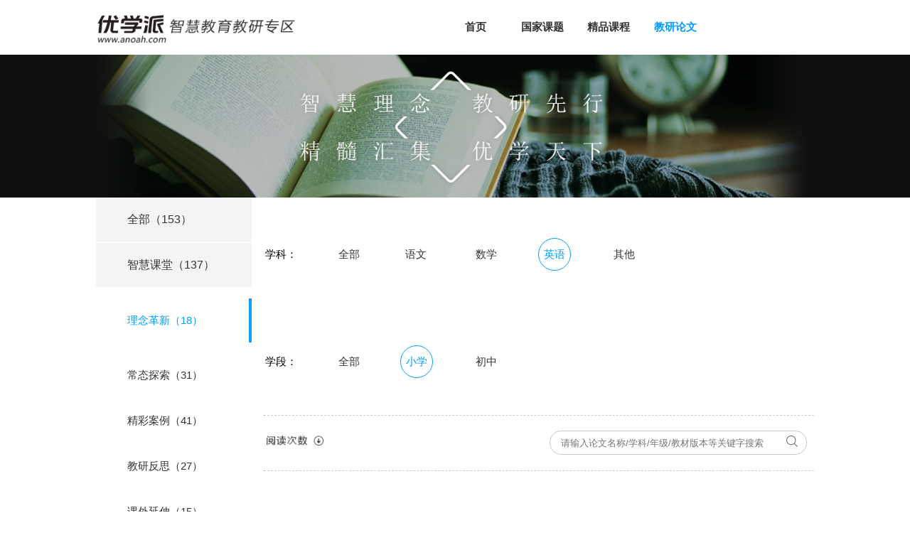

--- FILE ---
content_type: text/html; charset=utf-8
request_url: https://jy.anoah.com/index.php?m=content&c=lunwen&a=lists&catid=7&fenlei=1&xueke=3&xueduan=1&keyword=&order=view&page=1
body_size: 3544
content:
<!DOCTYPE html>
<html lang="zh-cn">
<head>
    <meta charset="utf-8">
    <meta name="viewport" content="width=device-width,initial-scale=1.0">
    <meta http-equiv="x-ua-compatible" content="IE=Edge,chrome=1">
    <meta name="keywords" content="优学派,智慧教育教研">
	<meta name="description" content="优学派智慧教育教研">
    <title>教研论文 - 优学派智慧教育教研</title>
	<script type="text/javascript" src="https://jy.anoah.com/statics/js/jquery.1.11.3.min.js"></script>
		<link rel="stylesheet" href="https://jy.anoah.com/statics/css/paper.css">
	    <link rel="stylesheet" href="https://jy.anoah.com/statics/css/public.css">
	<link rel="shortcut icon" href="https://jy.anoah.com/statics/images/favicon.ico">
	<!-- WARNING:Respond,js doesn't work if you view the page via file://-->
    <!-- [if lt TE9]>
    <script type="text/javascript" src="http://cdn.bootcss.com/html5shiv/3.7.2/html5shiv.min.js"></script>
    <script type="text/javascript" src="http://cdn.bootcss.com/respond.js/1.4.2/respond.min.js"></script>
    <![endif]-->


    <!--  2016-12-12添加跑马灯marquee.js  -->
    <script type="text/javascript" src="https://jy.anoah.com/statics/js/marquee.js"></script>
    
    <!-- 在ie8-下兼容html5 -->
    <script type="text/javascript">
        (function() {
            if (!
                /*@cc_on!@*/
                    0) return;
            var e = "abbr, article, aside, audio, canvas, datalist, details, dialog, eventsource, figure, footer, header, hgroup, mark, menu, meter, nav, output, progress, section, time, video".split(', ');
            var i= e.length;
            while (i--){
                document.createElement(e[i])
            }
        })()
    </script>
    <script type="text/javascript">
        $(function(){
		/*********
//            标签页一
            $(".content ul li").click(function(){
                var t = $(this).attr("data-name");
                $(this).addClass("active").siblings().removeClass("active");
                $("."+t).fadeIn(1).siblings().hide();
            });
			
//            标签页二
            $(".content ol li").click(function(){
                var s = $(this).attr("data-name");
                $(this).addClass("active").siblings().removeClass("active");
                $("."+s).fadeIn(1).siblings().hide();
            });
			***********/
//            活动主题限字数
            $(".them").each(function(){
                var max = 29;
                if($(this).text().length >= max){
                    $(this).text($(this).text().substr(0,max));
                    $(this).html($(this).html()+"......");
                }
            });
//            活动内容限字数
            $(".event").each(function(){
                var max = 65;
                if($(this).text().length >= max){
                    $(this).text($(this).text().substr(0,max));
                    $(this).html($(this).html()+"......");
                }
            });
//            手机端导航js
            var i = false;
            $(".M-nav .icon").click(function(){
                $(".M-nav ul").slideToggle(500);
            })
        })
    </script>
    <!-- 2016-12-12添加跑马灯插件和css css必须放在<head></head>标签内  -->
    <script>
        $(function (){
            createMarquee({
                duration:50000,
                padding:0
            });
        });
    </script>
    <style>
        .container {
            width: 78.9474%;
            max-width: 1200px;
            margin: 0 auto;
            overflow: hidden;
            box-sizing: border-box;
            height: 36px;
            position: relative;
            cursor: pointer;
        }
        @media screen and (max-width: 920px){
            .container {
                width: 96.6666%;
            }
        }
    </style>
</head>
<body>
<!-- 导航 -->
<header>       <!-- 整个header最后生成公共导航模版，这里会用include命令调用公共导航 -->
    <!-- pc 平板 -->
    <nav>
        <div class="logo"><img src="https://jy.anoah.com/statics/images/logo.png" class="all"></div>
        <ul>
            <li ><a href="https://jy.anoah.com/">首页</a></li>
            <li ><a href="https://jy.anoah.com/index.php?m=content&c=index&a=lists&catid=2">国家课题</a></li>
            <li ><a href="https://jy.anoah.com/index.php?m=content&c=kecheng&a=lists&catid=8">精品课程</a></li>
            <li class="active2"><a href="https://jy.anoah.com/index.php?m=content&c=lunwen&a=lists&catid=7">教研论文</a></li>
        </ul>
        <!--p class="login"><span><a href="#">登录</a></span> | <span><a href="#">注册</a></span></p-->
        <div class="clear"></div>
    </nav>
    <!-- mobile phone  -->
    <div class="M-nav">
        <div class="logo"><img src="https://jy.anoah.com/statics/images/logo.png" class="all"></div>
        <div class="icon"></div>
        <div class="clear"></div>
        <ul>
            <li ><a href="https://jy.anoah.com/">首页</a></li>
            <li ><a href="https://jy.anoah.com/index.php?m=content&c=index&a=lists&catid=2">国家课题</a></li>
            <li ><a href="https://jy.anoah.com/index.php?m=content&c=kecheng&a=lists&catid=8">精品课程</a></li>
            <li class="active"><a href="https://jy.anoah.com/index.php?m=content&c=lunwen&a=lists&catid=7">教研论文</a></li>
        </ul>
    </div>
</header>



<script type="text/javascript">
        $(function(){
            $(".catalog ul>li").click(function(){
                $(this).addClass("active").siblings().removeClass("active");

            });

        })
    </script>
<!--banner-->
<div class="banner">
    <img src="https://jy.anoah.com/statics/images/banner_paper.jpg" class="all c">       <!-- 这里获取pc上的推广图片 -->
    <img src="https://jy.anoah.com/statics/images/phone/banner_paper.jpg" class="all b">      <!-- 这里获取手机端上的推广图片 -->
</div>
<!--主要内容-->
<main>
    <div class="content">
        <div class="catalog">
            <ul class="menu1">
                <li ><a href="https://jy.anoah.com/index.php?m=content&c=lunwen&a=lists&catid=7&fenlei=0"><p class="p-1">全部（153）</p></a></li>
                <li >
                    <a href="https://jy.anoah.com/index.php?m=content&c=lunwen&a=lists&catid=7&fenlei=1,2,3,4,5,6,7"><p class="p-1">智慧课堂（137）</p></a></li>
                   
				<li class="active"><a href="https://jy.anoah.com/index.php?m=content&c=lunwen&a=lists&catid=7&fenlei=1"><p class="p-2">理念革新（18）</p></a></li>
				<li ><a href="https://jy.anoah.com/index.php?m=content&c=lunwen&a=lists&catid=7&fenlei=2"><p class="p-2">常态探索（31）</p></a></li>
				<li ><a href="https://jy.anoah.com/index.php?m=content&c=lunwen&a=lists&catid=7&fenlei=3"><p class="p-2">精彩案例（41）</p></a></li>
				<li ><a href="https://jy.anoah.com/index.php?m=content&c=lunwen&a=lists&catid=7&fenlei=4"><p class="p-2">教研反思（27）</p></a></li>
				<li ><a href="https://jy.anoah.com/index.php?m=content&c=lunwen&a=lists&catid=7&fenlei=5"><p class="p-2">课外延伸（15）</p></a></li>
				<li ><a href="https://jy.anoah.com/index.php?m=content&c=lunwen&a=lists&catid=7&fenlei=6"><p class="p-2">班级管理（2）</p></a></li>
				<li ><a href="https://jy.anoah.com/index.php?m=content&c=lunwen&a=lists&catid=7&fenlei=7"><p class="p-2">大数据评测（3）</p></a></li>
                    
                
                <li ><a href="https://jy.anoah.com/index.php?m=content&c=lunwen&a=lists&catid=7&fenlei=8"><p class="p-1">智慧学校（11）</p></a></li>
                <li ><a href="https://jy.anoah.com/index.php?m=content&c=lunwen&a=lists&catid=7&fenlei=9"><p class="p-1">教研服务（5）</p></a></li>
            </ul>
        </div>
        <div class="details">
            <table>
                <tr>
                    <td>学科：</td>
					<td ><a href="https://jy.anoah.com/index.php?m=content&c=lunwen&a=lists&catid=7&fenlei=1&xueke=0&xueduan=1&keyword=&order=view&page=1"><p>全部</p></a></td>     <!-- 点击选择学科筛选，蓝色圈圈住并且字体颜色变为蓝色 -->
					
															<td ><a href="https://jy.anoah.com/index.php?m=content&c=lunwen&a=lists&catid=7&fenlei=1&xueke=1&xueduan=1&keyword=&order=view&page=1"><p>语文</p></a></td>
															<td ><a href="https://jy.anoah.com/index.php?m=content&c=lunwen&a=lists&catid=7&fenlei=1&xueke=2&xueduan=1&keyword=&order=view&page=1"><p>数学</p></a></td>
															<td class="active"><a href="https://jy.anoah.com/index.php?m=content&c=lunwen&a=lists&catid=7&fenlei=1&xueke=3&xueduan=1&keyword=&order=view&page=1"><p>英语</p></a></td>
															<td ><a href="https://jy.anoah.com/index.php?m=content&c=lunwen&a=lists&catid=7&fenlei=1&xueke=4&xueduan=1&keyword=&order=view&page=1"><p>其他</p></a></td>
										                </tr>
                <tr style="height: 13px"></tr>
                <tr>
                    <td>学段：</td>
                    <td ><a href="https://jy.anoah.com/index.php?m=content&c=lunwen&a=lists&catid=7&fenlei=1&xueke=3&xueduan=0&keyword=&order=view&page=1"><p>全部</p></a></td>     <!-- 点击选择学科筛选，蓝色圈圈住并且字体颜色变为蓝色 -->
					
										<td class="active"><a href="https://jy.anoah.com/index.php?m=content&c=lunwen&a=lists&catid=7&fenlei=1&xueke=3&xueduan=1&keyword=&order=view&page=1"><p>小学</p></a></td>
										<td ><a href="https://jy.anoah.com/index.php?m=content&c=lunwen&a=lists&catid=7&fenlei=1&xueke=3&xueduan=2&keyword=&order=view&page=1"><p>初中</p></a></td>
					                    <td></td>
                </tr>
            </table>
            <!--
            ------ 这里是筛选，请郑工结合一下 ------
            -->
            <hr style="margin-bottom: 2.7190%">
            <div class="button"><a href="https://jy.anoah.com/index.php?m=content&c=lunwen&a=lists&catid=7&fenlei=1&xueke=3&xueduan=1&keyword=&order=view&page=1"><img src="https://jy.anoah.com/statics/images/button_paper.png" class="all"></a></div>
			
			<form id="lunwensearch" class="clearfix" action="/index.php" method="get">
				<input type="hidden" name="m" value="content"/>
				<input type="hidden" name="c" value="lunwen"/>
				<input type="hidden" name="a" value="lists"/>
				<input type="hidden" name="fenlei" value="1"/>
				<input type="hidden" name="xueke" value="3"/>
				<input type="hidden" name="xueduan" value="1"/>
				<input type="hidden" name="order" value="view"/>
				<div class="search"><img src="https://jy.anoah.com/statics/images/search.png" class="all" type="submit" onclick="$('#lunwensearch').submit()"></div>
				<input type="text" name="keyword" id="search" placeholder="请输入论文名称/学科/年级/教材版本等关键字搜索" value="">
           </form>
		   
		   
		   
           
            <div class="clear"></div>
            <hr style="margin-top: 2.7190%">
            <div class="center-article">
                
				
				  
            </div>
            <div class="content-page pages">
                           </div>
        </div>
        <div class="clear"></div>
    </div>
</main>
<!-- 底部 -->
<footer>                                          <!-- 整个footer最后生成公共底部模版，这里会用include命令调用公共底部，具体操作看情况  -->
    <div class="footer-content">
        <p><span><a href="http://news.anoah.com/index.php?m=content&c=index&a=show&catid=29&id=52">关于优学派电子书包</a></span> | <span><a href="http://news.anoah.com/index.php?m=content&c=index&a=lists&catid=3">联系我们</a></span> | <span><a href="http://news.anoah.com/index.php?m=content&c=index&a=lists&catid=4">版权声明</a></span></p>
        <p>
            <span>Copyright © 2009-2025 anoah.com. All rights reserved.</span>
            <style>
                .footer-content a:hover {
                    text-decoration: underline;
                }
            </style>
            <a href="http://beian.miit.gov.cn/state/outPortal/loginPortal.action" rel="noreferrer"
                target="_blank">蜀ICP备13026056号-1</a>
            <a style="margin-left: 20px;"
                href="http://www.beian.gov.cn/portal/registerSystemInfo?recordcode=51019002002183&token=4f56076d-ba56-433b-9ca9-3929db5478f0"
                rel="noreferrer" target="_blank">
                <img style="position: static;width: 14px;height: 16px;vertical-align: sub;margin-right:5px"
                    src="https://jy.anoah.com/statics/images/icon-police.png" alt="" /><span>蜀公网安备 51019002002183号</span>
            </a>
        </p>
        <div class="footer-icon"><img src="https://jy.anoah.com/statics/images/footer.png" class="all"></div>
    </div>
</footer>
</body>
</html>

--- FILE ---
content_type: text/css
request_url: https://jy.anoah.com/statics/css/paper.css
body_size: 10641
content:
body{
    width: 100%;
    background-color: #ffffff;
}


/*æŽ¨å¹¿å›¾*/
.banner{
    width: 100%;
}

/* ä¸»è¦å†…å®¹ */
main{
    width: 100%;
}
main .content{
    width: 78.9474%;
    max-width: 1200px;
    margin: 0 auto;
}
.content .catalog{
    width: 23.3334%;
    float: left;
}
.content .details{
    width: 76.6667%;
    float: right;
}
.catalog .menu1{
    width: 92.8572%;
    margin: 0;
    padding: 0;
    color: #333333;
}
.catalog .menu1 li{
    width: 100%;
    list-style: none;
    margin-bottom: 2px;
}
.catalog .menu1 li .p-1{
    padding: 10.0% 0 10.0% 20.0%;
    background-color: #f4f4f4;
    font-size: 16px;
    font-weight: 400;
    line-height: 18px;
}
.active p{
    border-right: 4px solid #0ea1ff;
    color: #009cff;
}
.catalog .menu1 li .p-2{
    padding: 10.0% 0 10.0% 20.0%;
    background-color: #ffffff;
    font-size: 15px;
    font-weight: 400;
    line-height: 18px;
}
.details table{
    width: 75.0%;
    margin-top: 1.4131%
}
.details table tr{
    width: 100%;
    color: #000000;
}
.details table td{
    font-size: 15px;
    font-weight: 500;
    line-height: 44px;
    padding: 0;
}
.details table td p{
    width: 44px;
    height: 44px;
    text-align: center;
    cursor: pointer;
}
.details .active p{
    border: 1px solid #009cff;
    border-radius: 44px;
}
.details hr{
    border-top: 0;
    border-bottom: 1px dashed #cccccc;
}
.details .button{
    width: 10.8696%;
    float: left;
    cursor: pointer;
}
.details input{
    width: 330px;
    height: 32px;
    border-radius: 16px;
    border: 1px solid #C9C9C9;
    float: right;
    color: #999999;
    padding: 0 15px;
    margin-right: -30px;
}
.details input:focus{
    border: 1px solid #009cff;
    outline:none;
}
.details .search{
    width: 20px;
    float: right;
    margin-right: 20px;
    cursor: pointer;
}
.details .center-article{
    width: 100%;
}
.center-article .article-block{
    margin-top: 15px;
    padding: 10px 10px 10px 20px;
    background-color: #f7f7f7;
	cursor: pointer;
}
.content-article .article-block{
    margin-bottom: 5px;
    padding: 15px;
    background-color: #f7f7f7;
    cursor: pointer;
}
.content-article .article-block:hover{
    background-color: #d0edff;
}
.center-article .article-block:hover{
    background-color: #d0edff;
}
.article-block .block-cover{
    width: 22.0%;
    padding: 7px;
    margin-top: 1.16364%;
    border: 1px solid #999999;
    background-color: #fdfdfd;
    float: left;
}
.article-block .block-des{
    width: 70.0%;
    float: left;
    margin-left: 15px;
}
.block-des h1{
    font-size: 19px;
    line-height: 38px;
    color: #333333;
}
.block-des p{
    font-size: 17px;
    line-height: 32px;
    color: #333333;
    text-align: left;
}
.block-des span{
    color: #666666;
}
.f1{
    float: left;
    margin-right: 6.25%;
}
main .content .content-page{
    width: 660px;
    margin-top: 5.0%;
    margin-left: auto;
    margin-right: auto;
}
.content-page p{
    font-size: 26px;
    font-weight: 300;
    line-height: 26px;
    float: left;
    margin-left: 20px;
    cursor: pointer;
}
.content-page ul{
    width: 240px;
    float: left;
}
.content-page ul li{
    width: 26px;
    height: 26px;
    float: left;
    margin-left: 20px;
    line-height: 26px;
    text-align: center;
    list-style: none;
    border: 1px solid #b8b8b8;
    cursor: pointer;
}
.content-page ul li:hover{
    color: #ffffff;
    background-color: #009cff;
    border: 1px solid #009cff;
}
.content-page ul .active{
    color: #ffffff;
    background-color: #009cff;
    border: 1px solid #009cff;
}


.c{
    display: block;
}
.b{
    display: none;
}





/* è¯¦æƒ… */
.list-content{
    width: 76.3158%;
    max-width: 1160px;
    margin: 20px auto;
    padding: 0 20px;
}
.content-site{
    font-size: 14px;
    line-height: 28px;
    font-weight: 400;
    color: #5e5e5e;
}
.content-details{
    width: 70.6897%;
    float: left;
}
.content-details h1{
    font-size: 18px;
    font-weight: 600;
    line-height: 36px;
    color: #333333;
}
.content-details h3{
    font-size: 17px;
    font-weight: 500;
    line-height: 34px;
    color: #333333;
}
.content-details table{
    width: 100%;
}
.content-details table tr td{
    font-size: 14px;
    font-weight: 400;
    line-height: 28px;
    color: #333333;
}
.content-details table tr td span{
    font-weight: 600;
    margin-right: 2.900%;
}
.content-details .details-all{
    font-size: 14px;
    font-weight: 400;
    line-height: 28px;
    border: 1px solid #dddddd;
    margin-top: 10px;
    padding: 4.8781%;
}
.details-all p{
    text-indent: 2em;
}
.details-all img{
   max-width:100%;
}
.content-catalog{
    width: 27.5863%;
    float: right;
}
.catalog-menu{
    margin-top: 112px;
    border-top: 1px solid #DDDDDD;
    padding: 5px 0;
}
.catalog-menu h1{
    font-size: 18px;
    font-weight: 600;
    line-height: 32px;
    color: #333333;
    float: left;
}
.catalog-menu p{
    font-size: 16px;
    font-weight: 500;
    line-height: 32px;
    color: #cacaca;
    float: right;
}
.catalog-menu p span{
    padding: 0 5px;
    border: 1px solid #cacaca;
    cursor: pointer;
}
.prev{
    margin-right: 15px;
}
.menu-block{
    margin-top: 15px;
    cursor: pointer;
    float: none;
}
.menu-l{
    width: 20.0%;
    float: left;
    border: 1px solid #666666;
}
.menu-r{
    width: 75.0%;
    float: right;
}
.menu-r p{
    font-size: 16px;
    font-weight: 500;
    line-height: 32px;
    text-align: left;
    float: none;
    color: #333333;
}
.menu-r p span{
    border: 0;
}
.details-l2{
    width: 26.5854%;
    margin-right: 20px;
    display: none;
    position: absolute;
    right: 0;
    z-index: 1;
}
.details-l2 p{
    position: absolute;
    top: 0;
    left: 0;
    margin-top: 30px;
    margin-left: 20px;
    font-size: 14px;
    line-height: 28px;
}
.details-l2 .code{
    position: absolute;
    left: 0;
    bottom: 0;
    margin-left: 13.3400%;
    margin-bottom: 30px;
    width: 73.3120%;
}
.details-l2 .code img{
   width:100%;
}

.content-details li {
    float: left;
    list-style: none;
    margin-right: 3.3%;
    font-size: 14px;
}
.content-details li:last-child{
	float:right;
}

.clearfix:after {
    content: '';
    display: block;
    height: 0;
    clear: both;
}




/* 1366*768åˆ†è¾¨çŽ‡åˆ†ç•Œ(ç¬”è®°æœ¬ç”µè„‘) */
@media screen and (max-width: 1366px){
    .block-des h1{
        font-size: 17px;
        line-height: 31px;
    }
    .block-des p{
        font-size: 15px;
        line-height: 29px;
    }
    .details>table>tr .active a{
        padding: 0;
    }
}



/* 1024*768åˆ†è¾¨çŽ‡åˆ†ç•Œï¼ˆå¹³æ¿ï¼‰*/
@media screen and (max-width: 1024px){
    .block-des h1{
        font-size: 17px;
        line-height: 34px;
    }
    .block-des p{
        font-size: 15px;
        line-height: 30px;
    }
}


@media screen and (max-width: 920px){
    main .content{
        width: 96.6666%;
    }
    main .content .content-page {
        width: 660px;
    }
    main .content .content-page{
		width:100%;
    }
    .content-page p {
        font-size: 18px;
        line-height: 18px;
        margin-left: 10px;
    }
    .content-page ul {
        width: 150px;
    }
    .content-page ul li {
        width: 18px;
        height: 18px;
        margin-left: 10px;
        line-height: 18px;
    }
    /* è¯¦æƒ… */
    .list-content {
        width: 96.6666%;
        padding: 0;
    }
    .content-details {
        width: 100%;
        float: none;
    }
    .content-details table{
        width: 100%;
    }
    .content-details h1{
        font-size: 13px;
        line-height: 26px;
    }
    .content-details h3{
        font-size: 13px;
        line-height: 26px;
    }
    .content-details table tr td{
        font-size: 12px;
        line-height: 24px;
    }
    .content-catalog {
        width: 100%;
        float: none;
    }
    .catalog-menu{
        margin-top: 30px;
    }
    .catalog-menu h1{
        font-size: 13px;
        line-height: 26px;
    }
    .catalog-menu p{
        font-size: 12px;
        line-height: 24px;
    }
    .catalog-menu p span{
        padding: 0 3px;
    }
    .menu-block {
        width: 30.0%;
        margin-top: 15px;
        float: left;
        margin-left: 3%;
    }
    .menu-l{
        width: 80.0%;
        float: none;
    }
    .menu-r{
        width: 80%;
        float: none;
    }
    .menu-r p{
        font-size: 12px;
        line-height: 24px;
    }
	.content-details li {
	    float: none;
	    list-style: none;
	    margin-right: 0;
		width:100%;
	}
	.content-details li:last-child{
		display:none;
	}
}

@media screen and (max-width: 710px){
    .c{
        display: none;
    }
    .b{
        display: block;
    }
    .catalog .menu1 li p{
        font-size: 12px;
    }
    .details table{
        width: 100%;
    }
    .details table tr .active a{
        padding: 0;
        border-bottom: 0;
    }
    .details table td{
        font-size: 12px;
        line-height: 22px;
    }
    .details table td p{
        width: 22px;
    }
    .details .button{
        width: 80px;
        float: none;
    }
    .details .search{
        margin-bottom: -32px;
    }
    .details input{
        width: 90%;
        float: none;
        height: 24px;
    }
    .article-block .block-cover{
        width: 66px;
        float: none;
        margin-left: auto;
        margin-right: auto;
    }
    .center-article .article-block{
        padding: 0;
    }
    .article-block .block-des{
        float: none;
        width: auto;
        margin-left: 5px;
    }
    .block-des h1{
        font-size: 14px;
        line-height: 28px;
    }
    .block-des p{
        font-size: 12px;
        line-height: 24px;
    }
    
	.content-details li {
	    float: none;
	    list-style: none;
	    margin-right: 0;
		width:100%;
	}
	.content-details li:last-child{
		display:none;
	}
	.details .search {
	    width: 20px;
	    float: none;
	    margin-right: 0px;
		margin-left: 92%;
	    cursor: pointer;
	}
}


--- FILE ---
content_type: text/css
request_url: https://jy.anoah.com/statics/css/public.css
body_size: 5483
content:
body{
    font-size: 12px;
    font-family: "Microsoft YaHei", sans-serif;
    color: #333333;
}
body,div,dir,ul,ol,li,h1,h2,h3,h4,h5,h6,table,th,tr,td,header,aside,footer,nav,p,span{
    padding: 0;
    margin: 0;
    border: 0;
    position: relative;
}
a{
    text-decoration: none;
    outline: none;
    color: #333333;
}
a:hover,a:focus,a:active{
    text-decoration: none;
    outline: none;
}
.all{
    width: 100%;
}
.clear{
    clear: both;
}
/*导航*/
header{
    width: 100%;
    background-color: #ffffff;
}
header nav{
    width: 78.9474%;
    max-width: 1200px;
    margin: 0 auto;
    display: block;
}
header .M-nav{
    display: none;
}
header nav .logo{
    width: 28.3334%;
    margin-top: 1.25%;
    margin-left: 0;
    float: left;
}
header nav ul{
    width: 37.5%;
    margin-left: 20.0%;
    float: left;
    margin-bottom: 0;
}
header nav ul li{
    width: 24%;
    line-height: 93px;
    text-align: center;
    display: inline-block;
}
header nav ul li a{
    color: #333333;
    font-size: 16px;
    font-weight: 600;
}
header nav ul li a:hover{
    color: #009cff;
    text-decoration: none;
}

.active2 a{
    color: #009cff;
    border-bottom: 4px solid #009cff;
    padding: 0 10px 34px 10px;
}
header nav .login{
    font-size: 16px;
    font-weight: 300;
    line-height: 90px;
    float: right;
    margin-right: 1.6667%;
}
header nav .login a{
    color: #333333;
}
header nav .login a:hover{
    color: #009cff;
    text-decoration: none;
}


.pages {
    display: block;
    height: 26px;
    margin: 20px auto;
    padding: 0;
    width: 100%;
	text-align:center;
}
.pages a {
    background: #fff none repeat scroll 0 0;
    border: 1px solid #b8b8b8;
    color: #333;
    display: inline-block;
    height: 22px;
    line-height: 22px;
    padding: 5px 10px;
    text-align: center;
}
.pages a:hover, .pages .all {
    background: #009cff none repeat scroll 0 0;
    color: #fff;
    text-decoration: none;
}
.pages span {
    background: #009cff none repeat scroll 0 0;
    border: 1px solid #b8b8b8;
    color: #fff;
    display: inline-block;
    height: 22px;
    line-height: 22px;
    padding: 5px 10px;
    text-align: center;
}

/*底部*/
footer{
    width: 100%;
    margin-top: 8.5527%;
    background-color: #333333;
}
footer .footer-content{
    width: 78.9474%;
    max-width: 1200px;
    margin: 0 auto;
    padding: 10px 0;
}
.footer-content p{
    font-size: 14px;
    font-weight: 400;
    line-height: 30px;
    color: #ffffff;
}
.footer-content p span{
    margin: 0 8px;
}
.footer-content p a{
    color: #ffffff;
}
footer .footer-icon{
    position: absolute;
    right: 0;
    bottom: 0;
    margin-right: 30px;
    margin-bottom: 12px;
    width: 128px;
}



/* 1366*768分辨率分界(笔记本电脑) */
@media screen and (max-width: 1366px){
    .active a{
        padding: 0 5px 26px 5px;
    }
    header nav ul li{
        line-height: 76px;
    }
    header nav ul li a{
        font-size: 15px;
    }
    header nav .login{
        font-size: 15px;
        line-height: 76px;
    }
}

/* 1024*768分辨率分界（平板）*/
@media screen and (max-width: 1024px){
    .active a{
        padding: 0 0 18px 0;
    }
    header nav ul li{
        line-height: 60px;
    }
    header nav ul li a{
        font-size: 14px;
    }
    header nav .login{
        font-size: 14px;
        line-height: 60px;
    }
}

@media screen and (max-width: 920px){
    header nav{
        width: 100%;
    }
    header nav .logo{
        margin-left: 1.6667%;
    }
    footer .footer-content{
        width: 96.6666%;
    }
    footer .footer-icon{
        margin-right: 0;
    }

	.active2 a {
        border-bottom: none;
   		padding: 0;
	}
	header nav ul {
	    margin-left: 18%;
	}
	header nav ul li{
	    width: 22%;
	}
}


@media screen and (max-width: 730px){
    header nav{
        display: none;
    }
    header .M-nav{
        display: block;
        width: 100%;
    }
    header .M-nav .logo{
        width: 200px;
        margin: 5px 10px;
        float: left;
    }
    header .M-nav .icon{
        width: 20px;
        height: 20px;
        margin: 10px;
        float: right;
        background: url("../images/icon.png") center no-repeat;
    }
    header .M-nav ul{
        position: absolute;
        top: 0;
        right: 0;
        margin-top: 50px;
        margin-right: 5px;
        background: rgba(255,255,255,0.9);
        border-radius: .5em;
        border: 1px solid #cccccc;
        z-index: 1;
        height: 290px;                           /* 2016-12-12修改css样式 */
        width: 120px;
        display: none;
    }
    header .M-nav ul li{
        font-size: 14px;
        font-weight: 500;
        line-height: 28px;
        padding: 10px;
        width: 100px;
        text-align: left;
        letter-spacing: .05em;
        list-style: none;
        /*display: none;*/
    }
    header .M-nav .active>a{
        color: #009cff;
        padding: 0;
        border: 0;
    }
    .footer-content p{
        font-size: 12px;
        line-height: 24px;
    }
    footer .footer-icon{
        position: relative;
        margin: 0 auto;
    }
    .footer-content p span{
        margin: 0 3px;
    }
}

--- FILE ---
content_type: application/javascript; charset=utf-8
request_url: https://jy.anoah.com/statics/js/marquee.js
body_size: 7713
content:
 /**

* ============================================== Marquee Manager =============================================== *

* Author: Conrad Feyt
* Email: conrad.feyt@gmail.com
* Version: 1.1
* Tested only on modern browsers


// Structure //

  ************************************* - container_class - ************************************
  *                                                                                            *
  *   ******************************* ******************************************************   *
  *   *                             * *                                                    *   *
  *   *      - sibling_class -      * *                  - marquee_class -                 *   *
  *   *                             * *                                                    *   *
  *   ******************************* ******************************************************   *
  *                                                                                            *
  **********************************************************************************************

// Usage //
  
Only need to call the createMarquee() function. Optionally: pass through the following paramaters to overwrite defaults:


    $1 duration:                   controls the speed at which the marquee moves

    $2 padding:                    right margin between consecutive marquees. 

    $3 marquee_class:              class of the actual div or span that will be used to create the marquee - 
                                   multiple marquee items may be created using this item's content. 
                                   This item will be removed from the dom

    $4 container_class:            the container div in which the marquee content will animate. 

    $5 hover:                      Boolean to indicate whether pause on hover should is required. 

    $6 sibling_class:              a sibling item to the marqueed item  that 
                                   affects the end point position and available space inside the 
                                   container. 

  Eg:  createMarquee({duration:30000, padding:20, marquee_class:'.example-marquee', container_class: '.example-container', sibling_class: '.example-sibling', hover: false});

* ============================================================================================================== *

**/


  var marqueeSpawned = [];
  
  function marqueeObj (newElement) {
    this.el = newElement;
    this.counter = 0;
    this.getPosition = getCurrentPosition;
    this.name = "";
    this.timeLeft = 0;
    this.currentPos = 0;
    this.distanceLeft = 0;
    this.totalLength = 0;
    this.contentWidth = 0;
    this.endPoint = 0;
    this.duration = 0;
    this.hovered = false;
  }


  function getCurrentPosition() {
    this.currentPos = parseInt($(this.name).css('margin-left'));
    return this.currentPos;
  }

  function createMarquee(settings) {

      var defaults = {
        duration: 20000,
        padding: 10,
        marquee_class: '.marquee',
        container_class: '.container',
        sibling_class: 0,
        hover: true
      };

      var config = $.extend({}, defaults, settings);


      if($(config.marquee_class).width() == 0){
        console.error('FATAL: marquee css or children css not correct. Width is either set to 0 or the element is collapsing. Make sure overflow is set on the marquee, and the children are postitioned relatively');
        return;
      }

      if(typeof $(config.marquee_class) === 'undefined'){
        console.error('FATAL: marquee class not valid');
        return;
      }

      if(typeof $(config.container_class) === 'undefined'){
        console.error('FATAL: marquee container class not valid');
        return;
      }

      if(config.sibling_class != 0 && typeof $(config.sibling_class) === 'undefined'){
        console.error('FATAL: sibling class container class not valid');
        return;
      }


      var marqueeContent =  $(config.marquee_class).html()
      var containerWidth = $(config.container_class).width();
      var contentWidth = $(config.marquee_class).width();

      
      if (config.sibling_class == 0) { 
        var widthToIgnore = 0;
      } else {
        var widthToIgnore = $(config.sibling_class).width();
      }

      var endPoint = -(contentWidth - widthToIgnore);
      var totalLength =  containerWidth - endPoint;

      var spawnAmount = Math.ceil(containerWidth / contentWidth);
      //init vars from input


      console.log(config);

      $(config.marquee_class).remove();

      if(spawnAmount<2){
          spawnAmount =2;
      }
      //initialise positions counters, content 

      for (i = 0; i < spawnAmount; i++) {

          if(config.hover == true){

            var newElement = $('<div class="marquee-' + (i+1) + '">' + marqueeContent + '</div>')        
            .mouseenter(function() {

                for (var key in marqueeSpawned){
                  marqueeSpawned[key].el.clearQueue().stop();
                  marqueeSpawned[key].hovered = true;
                }

            })
            .mouseleave(function() {

                for (var key in marqueeSpawned){
                  marqueeManager(marqueeSpawned[key]);   
                } 

            });

          } else {

            var newElement = $('<div class="marquee-' + (i+1) + '">' + marqueeContent + '</div>') ;   

          }

          marqueeSpawned[i] = new marqueeObj(newElement);

          $(config.container_class).append(newElement);

          marqueeSpawned[i].currentPos = (widthToIgnore + (contentWidth*i))+(config.padding*i);  //initial positioning
          marqueeSpawned[i].name = '.marquee-'+(i+1); 

          marqueeSpawned[i].totalLength = totalLength;  
          marqueeSpawned[i].containerWidth = containerWidth;  
          marqueeSpawned[i].contentWidth = contentWidth;  
          marqueeSpawned[i].endPoint = endPoint;  
          marqueeSpawned[i].duration = config.duration;  

          $(marqueeSpawned[i].name).css('margin-left', marqueeSpawned[i].currentPos+config.padding +'px'); //setting margin according to postition

          
          marqueeManager(marqueeSpawned[i]);

      }

  }

  function marqueeManager(marqueed_el) {
        
        if (marqueed_el.hovered == false) { 

            if (marqueed_el.counter > 0) {  //this is not the first loop
              
                marqueed_el.timeLeft = marqueed_el.duration;
                marqueed_el.el.css('margin-left', marqueed_el.containerWidth +'px'); //setting margin according to postition
                marqueed_el.currentPos = marqueed_el.containerWidth; //setting margin according to postition

            } else {    // this is the first loop
              marqueed_el.timeLeft = (((marqueed_el.totalLength - (marqueed_el.containerWidth - marqueed_el.getPosition()))/ marqueed_el.totalLength)) * marqueed_el.duration;
            }

        } else {
              marqueed_el.hovered = false;
              marqueed_el.currentPos = parseInt(marqueed_el.el.css('margin-left'));
              marqueed_el.distanceLeft = marqueed_el.totalLength - (marqueed_el.containerWidth - marqueed_el.getPosition());
              marqueed_el.timeLeft = (((marqueed_el.totalLength - (marqueed_el.containerWidth - marqueed_el.currentPos))/ marqueed_el.totalLength)) * marqueed_el.duration;
        }

    marqueeAnim(marqueed_el);
  }

  function marqueeAnim (marqueeObject){
    marqueeObject.counter++;
    marqueeObject.el.clearQueue().animate({'marginLeft': marqueeObject.endPoint+'px'}, marqueeObject.timeLeft, 'linear', function(){marqueeManager(marqueeObject)});
  }



